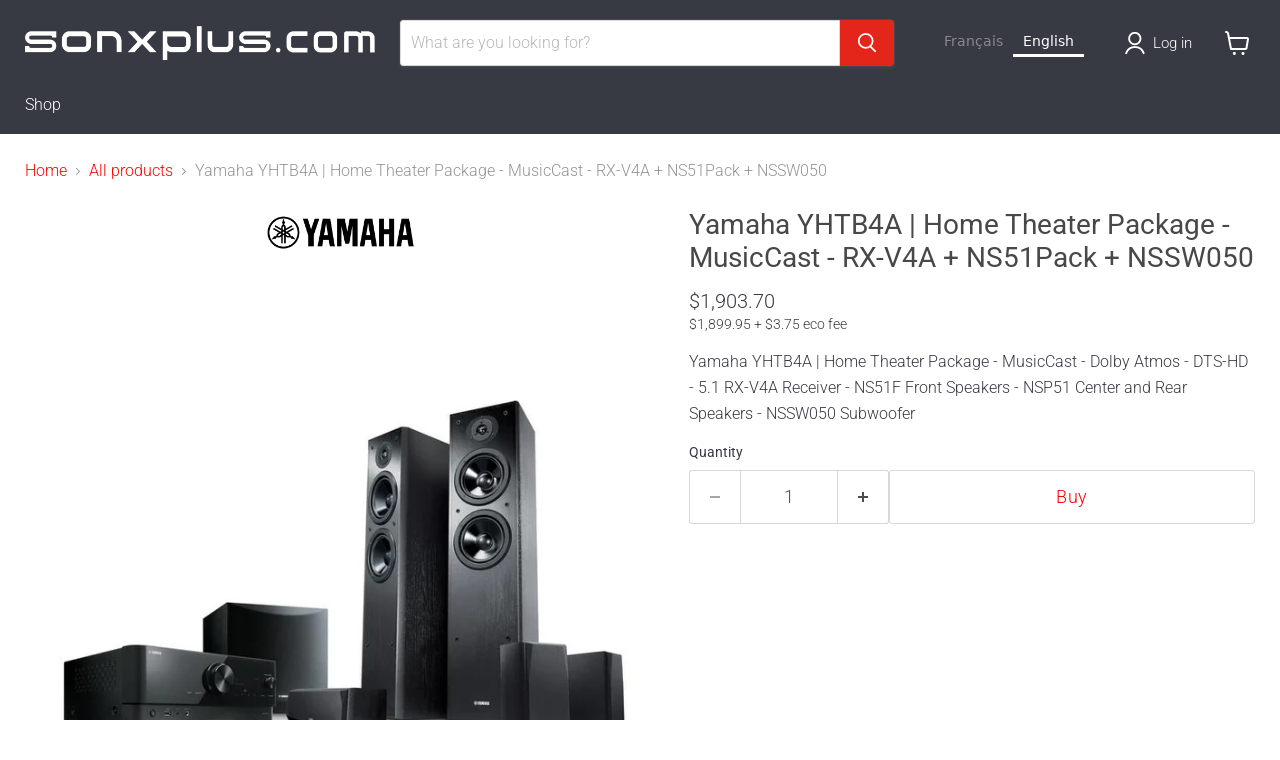

--- FILE ---
content_type: text/css
request_url: https://en.sonxplus.com/cdn/shop/t/32/assets/sxp.css?v=141952508559250007681759505613
body_size: 868
content:
.product-tabs{padding-top:3rem}.ptabs{list-style:none;margin:0;padding:0}.ptabs>.ptab{display:inline-block;background:#eaeaea;border:1px solid #d8d8d8;border-bottom:none;font-size:1rem;padding:.35em .8em;cursor:pointer}.ptabs>.ptab:not(:last-child){border-right:none}.ptabs>.ptab.active{background:#e32619;color:#fff}.ptab-section{font-size:1rem;display:none;border:1px solid #d8d8d8;padding:1rem}.ptab-section.active{display:block}table.product-specs{width:100%;border-collapse:collapse}table.product-specs>tbody>tr>td{padding:.4em}table.product-specs>tbody>tr>td:first-child{width:25%}table.product-specs>tbody>tr>td:last-child{width:75%}table.product-specs>tbody>tr>td.spec-category{font-size:1.2rem}table.product-specs>tbody>tr:nth-child(odd)>td{background:#f4f4f6}table.product-specs>tbody>tr:last-child{display:none}.product-main .product-details .product-pricing{flex-wrap:wrap}.product-main .product-details .product-pricing .price--eco-frais{width:100%;font-size:.9rem}.boost-pfs-filter-products .price--eco-frais{font-size:.8rem}.boost-pfs-filter-products .boost-pfs-filter-product-item-list .productitem--price{display:block}.price__current .price_eco+.money{display:none}.product-gallery .product-marque img{max-width:100%;width:200px;height:auto;margin:0 auto;display:block}.productitem--marque{max-width:100%;max-height:65px}.productitem .productitem--marque,.boost-pfs-filter-products .productitem--marque,.productitem .blank-marque-img,.boost-pfs-filter-products .blank-marque-img{max-width:65%;height:auto;display:block;margin:15px auto 0}.productgrid-listview .productitem .productitem--marque,.boost-pfs-filter-products .boost-pfs-filter-product-item-list .productitem--marque,.productgrid-listview .productitem .blank-marque-img,.boost-pfs-filter-products .boost-pfs-filter-product-item-list .blank-marque-img{max-width:200px;max-height:65px;margin:0}.blank-marque-img{display:inline-block;aspect-ratio:4 / 1;width:100%;max-width:720px}.in-store-only{margin-top:1rem}.in-store-only-btn{font-size:1.125rem;padding:.875rem 1.75rem;letter-spacing:0em;font-size:1rem;width:100%;margin-left:0;cursor:not-allowed}@media screen and (max-width: 859px){.in-store-only-btn{font-size:.99219rem}}@media screen and (max-width: 859px){.in-store-only-btn{font-size:.9375rem}}.cart-position{font-size:1rem;margin-bottom:1.75rem;color:#383a43;line-height:1.56}.cart-position .cart-shipping-toggle{color:red;text-decoration:none;transition:color .1s ease font-family: Roboto,sans-serif;font-style:normal;font-weight:400;padding:0;cursor:pointer;background:transparent;border:0;-webkit-appearance:normal;-moz-appearance:normal;appearance:normal display: block;line-height:1.56}.cart-position--container{display:block;margin-bottom:4.25rem}.cart-position-form{margin-top:1.75rem;margin-bottom:1.75rem}.cart-position-form .cart-position--inner{margin-bottom:1rem}@media screen and (min-width: 480px){.cart-position-form .cart-position--inner{display:flex}}.cart-position-form .form-field{width:100%}@media screen and (max-width: 479px){.cart-position-form .form-field{margin-bottom:1rem}.cart-position-form .form-field:last-child{margin-bottom:0}}@media screen and (min-width: 480px){.cart-position-form .form-field{width:calc(33.33333% - .5rem - 2px);margin-right:1rem}.cart-position-form .form-field:last-child{margin-right:0}}.cart-position-form .button-primary{font-size:1rem;padding:.75rem 1.125rem;letter-spacing:0em}@media screen and (max-width: 859px){.cart-position-form .button-primary{font-size:.875rem}}#cart-position.err{background-color:#fffdd9}#postalcode-modal--wrap{pointer-events:none;opacity:0;position:fixed;top:0;left:0;width:100%;height:100%;background-color:#0006;z-index:9999999;transition:opacity .4s;display:flex;flex-direction:column;justify-content:center;align-items:center}#postalcode-modal{opacity:0;transform:translateY(-15%);background-color:#fff;width:90%;max-width:650px;box-sizing:border-box;padding:1.4em;position:relative;text-align:center;transition:opacity .4s,transform .4s}#postalcode-modal--wrap.show{opacity:1;pointer-events:auto}#postalcode-modal--wrap.show #postalcode-modal{opacity:1;transform:translateY(0)}.postalcode-modal--close-btn{position:absolute;top:5px;right:0;border:none;background-color:transparent;cursor:pointer}.postalcode-modal--close-wrap{position:absolute;top:0;left:0;width:100%;height:100%;z-index:-1}#postalcode-modal--form>p:nth-child(1),#postalcode-modal--form>p:nth-child(3){margin-top:0;font-size:1.4em;line-height:1.4em}#postalcode-modal--form>p:nth-child(2),#postalcode-modal--form>p:nth-child(3){margin-bottom:0}#postalcode-modal--form input[type=text]{border-radius:3px;border:2px solid #aaa;padding:.2em;width:150px;text-align:center;font-size:1.4em;line-height:1.4em;vertical-align:middle}#postalcode-modal--form input[type=submit]{background-color:#e32619;color:#fff;border:none;font-size:1.2em;padding:.5em;border-radius:3px;margin-left:.7em;vertical-align:middle;cursor:pointer}#postalcode-modal--form.redirecting>p:nth-child(1),#postalcode-modal--form.redirecting>p:nth-child(2),#postalcode-modal--form:not(.redirecting)>p:nth-child(3){display:none}#postalcode-modal--form.invalid input[type=text]{border-color:red}.site-header-logo .site-logo{max-width:350px}@media screen and (max-width: 679px){.site-header-logo{max-width:70%}}.samsung-warranty-disclaimer{max-width:700px;font-size:1.2em;font-weight:500}
/*# sourceMappingURL=/cdn/shop/t/32/assets/sxp.css.map?v=141952508559250007681759505613 */


--- FILE ---
content_type: text/javascript; charset=utf-8
request_url: https://sonxplus.com/products/yamaha-yhtb4a-ensemble-cinema-maison-musiccast-rx-v4a-ns51pack-nssw050.js
body_size: 997
content:
{"id":7442136137980,"title":"Yamaha YHTB4A | Ensemble Cinéma maison - MusicCast - RX-V4A + NS51Pack + NSSW050","handle":"yamaha-yhtb4a-ensemble-cinema-maison-musiccast-rx-v4a-ns51pack-nssw050","description":"\u003cp\u003eYamaha YHTB4A | Ensemble Cinéma maison - MusicCast - Dolby Atmos - DTS-HD - Récepteur 5.1 RX-V4A - Haut-Parleurs avant NS51F - Haut-Parleurs Centre et Arrières + NSP51 - Subwoofer NSSW050\u003c\/p\u003e","published_at":"2021-11-11T09:05:47-05:00","created_at":"2021-11-11T09:05:47-05:00","vendor":"Yamaha","type":"Ens. cinéma maison","tags":["Couleur:Noir","Format de son:Dolby Atmos","Intégré:MusicCast","Marque:Yamaha"],"price":189995,"price_min":189995,"price_max":189995,"available":true,"price_varies":false,"compare_at_price":null,"compare_at_price_min":0,"compare_at_price_max":0,"compare_at_price_varies":false,"variants":[{"id":42043288715516,"title":"Default Title","option1":"Default Title","option2":null,"option3":null,"sku":"YHTB4A","requires_shipping":true,"taxable":true,"featured_image":null,"available":true,"name":"Yamaha YHTB4A | Ensemble Cinéma maison - MusicCast - RX-V4A + NS51Pack + NSSW050","public_title":null,"options":["Default Title"],"price":189995,"weight":10,"compare_at_price":null,"inventory_management":null,"barcode":"027108293707","requires_selling_plan":false,"selling_plan_allocations":[]}],"images":["\/\/cdn.shopify.com\/s\/files\/1\/0073\/2335\/3186\/files\/yamaha-yhtb4a-ensemble-cinema-maison-musiccast-rx-v4a-ns51pack-nssw050.jpg?v=1769121244","\/\/cdn.shopify.com\/s\/files\/1\/0073\/2335\/3186\/files\/yamaha-yhtb4a-ensemble-cinema-maison-musiccast-rx-v4a-ns51pack-nssw050-2.jpg?v=1769121245","\/\/cdn.shopify.com\/s\/files\/1\/0073\/2335\/3186\/files\/yamaha-yhtb4a-ensemble-cinema-maison-musiccast-rx-v4a-ns51pack-nssw050-3.jpg?v=1769121247","\/\/cdn.shopify.com\/s\/files\/1\/0073\/2335\/3186\/files\/yamaha-yhtb4a-ensemble-cinema-maison-musiccast-rx-v4a-ns51pack-nssw050-4.jpg?v=1769121248","\/\/cdn.shopify.com\/s\/files\/1\/0073\/2335\/3186\/files\/yamaha-yhtb4a-ensemble-cinema-maison-musiccast-rx-v4a-ns51pack-nssw050-5.jpg?v=1769121249","\/\/cdn.shopify.com\/s\/files\/1\/0073\/2335\/3186\/files\/yamaha-yhtb4a-ensemble-cinema-maison-musiccast-rx-v4a-ns51pack-nssw050-6.jpg?v=1769121250"],"featured_image":"\/\/cdn.shopify.com\/s\/files\/1\/0073\/2335\/3186\/files\/yamaha-yhtb4a-ensemble-cinema-maison-musiccast-rx-v4a-ns51pack-nssw050.jpg?v=1769121244","options":[{"name":"Title","position":1,"values":["Default Title"]}],"url":"\/products\/yamaha-yhtb4a-ensemble-cinema-maison-musiccast-rx-v4a-ns51pack-nssw050","media":[{"alt":"Yamaha YHTB4A | Ensemble Cinéma maison - MusicCast - RX-V4A + NS51Pack + NSSW050-SONXPLUS.com","id":38387375866108,"position":1,"preview_image":{"aspect_ratio":1.0,"height":750,"width":750,"src":"https:\/\/cdn.shopify.com\/s\/files\/1\/0073\/2335\/3186\/files\/yamaha-yhtb4a-ensemble-cinema-maison-musiccast-rx-v4a-ns51pack-nssw050.jpg?v=1769121244"},"aspect_ratio":1.0,"height":750,"media_type":"image","src":"https:\/\/cdn.shopify.com\/s\/files\/1\/0073\/2335\/3186\/files\/yamaha-yhtb4a-ensemble-cinema-maison-musiccast-rx-v4a-ns51pack-nssw050.jpg?v=1769121244","width":750},{"alt":"Yamaha YHTB4A | Ensemble Cinéma maison - MusicCast - RX-V4A + NS51Pack + NSSW050-SONXPLUS.com","id":38387375898876,"position":2,"preview_image":{"aspect_ratio":1.0,"height":750,"width":750,"src":"https:\/\/cdn.shopify.com\/s\/files\/1\/0073\/2335\/3186\/files\/yamaha-yhtb4a-ensemble-cinema-maison-musiccast-rx-v4a-ns51pack-nssw050-2.jpg?v=1769121245"},"aspect_ratio":1.0,"height":750,"media_type":"image","src":"https:\/\/cdn.shopify.com\/s\/files\/1\/0073\/2335\/3186\/files\/yamaha-yhtb4a-ensemble-cinema-maison-musiccast-rx-v4a-ns51pack-nssw050-2.jpg?v=1769121245","width":750},{"alt":"Yamaha YHTB4A | Ensemble Cinéma maison - MusicCast - RX-V4A + NS51Pack + NSSW050-SONXPLUS.com","id":38387375931644,"position":3,"preview_image":{"aspect_ratio":1.0,"height":750,"width":750,"src":"https:\/\/cdn.shopify.com\/s\/files\/1\/0073\/2335\/3186\/files\/yamaha-yhtb4a-ensemble-cinema-maison-musiccast-rx-v4a-ns51pack-nssw050-3.jpg?v=1769121247"},"aspect_ratio":1.0,"height":750,"media_type":"image","src":"https:\/\/cdn.shopify.com\/s\/files\/1\/0073\/2335\/3186\/files\/yamaha-yhtb4a-ensemble-cinema-maison-musiccast-rx-v4a-ns51pack-nssw050-3.jpg?v=1769121247","width":750},{"alt":"Yamaha YHTB4A | Ensemble Cinéma maison - MusicCast - RX-V4A + NS51Pack + NSSW050-SONXPLUS.com","id":38387375964412,"position":4,"preview_image":{"aspect_ratio":1.0,"height":750,"width":750,"src":"https:\/\/cdn.shopify.com\/s\/files\/1\/0073\/2335\/3186\/files\/yamaha-yhtb4a-ensemble-cinema-maison-musiccast-rx-v4a-ns51pack-nssw050-4.jpg?v=1769121248"},"aspect_ratio":1.0,"height":750,"media_type":"image","src":"https:\/\/cdn.shopify.com\/s\/files\/1\/0073\/2335\/3186\/files\/yamaha-yhtb4a-ensemble-cinema-maison-musiccast-rx-v4a-ns51pack-nssw050-4.jpg?v=1769121248","width":750},{"alt":"Yamaha YHTB4A | Ensemble Cinéma maison - MusicCast - RX-V4A + NS51Pack + NSSW050-SONXPLUS.com","id":38387375997180,"position":5,"preview_image":{"aspect_ratio":1.0,"height":750,"width":750,"src":"https:\/\/cdn.shopify.com\/s\/files\/1\/0073\/2335\/3186\/files\/yamaha-yhtb4a-ensemble-cinema-maison-musiccast-rx-v4a-ns51pack-nssw050-5.jpg?v=1769121249"},"aspect_ratio":1.0,"height":750,"media_type":"image","src":"https:\/\/cdn.shopify.com\/s\/files\/1\/0073\/2335\/3186\/files\/yamaha-yhtb4a-ensemble-cinema-maison-musiccast-rx-v4a-ns51pack-nssw050-5.jpg?v=1769121249","width":750},{"alt":"Yamaha YHTB4A | Ensemble Cinéma maison - MusicCast - RX-V4A + NS51Pack + NSSW050-SONXPLUS.com","id":38387376029948,"position":6,"preview_image":{"aspect_ratio":1.0,"height":750,"width":750,"src":"https:\/\/cdn.shopify.com\/s\/files\/1\/0073\/2335\/3186\/files\/yamaha-yhtb4a-ensemble-cinema-maison-musiccast-rx-v4a-ns51pack-nssw050-6.jpg?v=1769121250"},"aspect_ratio":1.0,"height":750,"media_type":"image","src":"https:\/\/cdn.shopify.com\/s\/files\/1\/0073\/2335\/3186\/files\/yamaha-yhtb4a-ensemble-cinema-maison-musiccast-rx-v4a-ns51pack-nssw050-6.jpg?v=1769121250","width":750}],"requires_selling_plan":false,"selling_plan_groups":[]}

--- FILE ---
content_type: text/javascript; charset=utf-8
request_url: https://en.sonxplus.com/products/yamaha-yhtb4a-ensemble-cinema-maison-musiccast-rx-v4a-ns51pack-nssw050.js
body_size: 537
content:
{"id":7442136137980,"title":"Yamaha YHTB4A | Ensemble Cinéma maison - MusicCast - RX-V4A + NS51Pack + NSSW050","handle":"yamaha-yhtb4a-ensemble-cinema-maison-musiccast-rx-v4a-ns51pack-nssw050","description":"\u003cp\u003eYamaha YHTB4A | Ensemble Cinéma maison - MusicCast - Dolby Atmos - DTS-HD - Récepteur 5.1 RX-V4A - Haut-Parleurs avant NS51F - Haut-Parleurs Centre et Arrières + NSP51 - Subwoofer NSSW050\u003c\/p\u003e","published_at":"2021-11-11T09:05:47-05:00","created_at":"2021-11-11T09:05:47-05:00","vendor":"Yamaha","type":"Ens. cinéma maison","tags":["Couleur:Noir","Format de son:Dolby Atmos","Intégré:MusicCast","Marque:Yamaha"],"price":189995,"price_min":189995,"price_max":189995,"available":true,"price_varies":false,"compare_at_price":null,"compare_at_price_min":0,"compare_at_price_max":0,"compare_at_price_varies":false,"variants":[{"id":42043288715516,"title":"Default Title","option1":"Default Title","option2":null,"option3":null,"sku":"YHTB4A","requires_shipping":true,"taxable":true,"featured_image":null,"available":true,"name":"Yamaha YHTB4A | Ensemble Cinéma maison - MusicCast - RX-V4A + NS51Pack + NSSW050","public_title":null,"options":["Default Title"],"price":189995,"weight":10,"compare_at_price":null,"inventory_management":null,"barcode":"027108293707","requires_selling_plan":false,"selling_plan_allocations":[]}],"images":["\/\/cdn.shopify.com\/s\/files\/1\/0073\/2335\/3186\/files\/yamaha-yhtb4a-ensemble-cinema-maison-musiccast-rx-v4a-ns51pack-nssw050.jpg?v=1769121244","\/\/cdn.shopify.com\/s\/files\/1\/0073\/2335\/3186\/files\/yamaha-yhtb4a-ensemble-cinema-maison-musiccast-rx-v4a-ns51pack-nssw050-2.jpg?v=1769121245","\/\/cdn.shopify.com\/s\/files\/1\/0073\/2335\/3186\/files\/yamaha-yhtb4a-ensemble-cinema-maison-musiccast-rx-v4a-ns51pack-nssw050-3.jpg?v=1769121247","\/\/cdn.shopify.com\/s\/files\/1\/0073\/2335\/3186\/files\/yamaha-yhtb4a-ensemble-cinema-maison-musiccast-rx-v4a-ns51pack-nssw050-4.jpg?v=1769121248","\/\/cdn.shopify.com\/s\/files\/1\/0073\/2335\/3186\/files\/yamaha-yhtb4a-ensemble-cinema-maison-musiccast-rx-v4a-ns51pack-nssw050-5.jpg?v=1769121249","\/\/cdn.shopify.com\/s\/files\/1\/0073\/2335\/3186\/files\/yamaha-yhtb4a-ensemble-cinema-maison-musiccast-rx-v4a-ns51pack-nssw050-6.jpg?v=1769121250"],"featured_image":"\/\/cdn.shopify.com\/s\/files\/1\/0073\/2335\/3186\/files\/yamaha-yhtb4a-ensemble-cinema-maison-musiccast-rx-v4a-ns51pack-nssw050.jpg?v=1769121244","options":[{"name":"Title","position":1,"values":["Default Title"]}],"url":"\/products\/yamaha-yhtb4a-ensemble-cinema-maison-musiccast-rx-v4a-ns51pack-nssw050","media":[{"alt":"Yamaha YHTB4A | Ensemble Cinéma maison - MusicCast - RX-V4A + NS51Pack + NSSW050-SONXPLUS.com","id":38387375866108,"position":1,"preview_image":{"aspect_ratio":1.0,"height":750,"width":750,"src":"https:\/\/cdn.shopify.com\/s\/files\/1\/0073\/2335\/3186\/files\/yamaha-yhtb4a-ensemble-cinema-maison-musiccast-rx-v4a-ns51pack-nssw050.jpg?v=1769121244"},"aspect_ratio":1.0,"height":750,"media_type":"image","src":"https:\/\/cdn.shopify.com\/s\/files\/1\/0073\/2335\/3186\/files\/yamaha-yhtb4a-ensemble-cinema-maison-musiccast-rx-v4a-ns51pack-nssw050.jpg?v=1769121244","width":750},{"alt":"Yamaha YHTB4A | Ensemble Cinéma maison - MusicCast - RX-V4A + NS51Pack + NSSW050-SONXPLUS.com","id":38387375898876,"position":2,"preview_image":{"aspect_ratio":1.0,"height":750,"width":750,"src":"https:\/\/cdn.shopify.com\/s\/files\/1\/0073\/2335\/3186\/files\/yamaha-yhtb4a-ensemble-cinema-maison-musiccast-rx-v4a-ns51pack-nssw050-2.jpg?v=1769121245"},"aspect_ratio":1.0,"height":750,"media_type":"image","src":"https:\/\/cdn.shopify.com\/s\/files\/1\/0073\/2335\/3186\/files\/yamaha-yhtb4a-ensemble-cinema-maison-musiccast-rx-v4a-ns51pack-nssw050-2.jpg?v=1769121245","width":750},{"alt":"Yamaha YHTB4A | Ensemble Cinéma maison - MusicCast - RX-V4A + NS51Pack + NSSW050-SONXPLUS.com","id":38387375931644,"position":3,"preview_image":{"aspect_ratio":1.0,"height":750,"width":750,"src":"https:\/\/cdn.shopify.com\/s\/files\/1\/0073\/2335\/3186\/files\/yamaha-yhtb4a-ensemble-cinema-maison-musiccast-rx-v4a-ns51pack-nssw050-3.jpg?v=1769121247"},"aspect_ratio":1.0,"height":750,"media_type":"image","src":"https:\/\/cdn.shopify.com\/s\/files\/1\/0073\/2335\/3186\/files\/yamaha-yhtb4a-ensemble-cinema-maison-musiccast-rx-v4a-ns51pack-nssw050-3.jpg?v=1769121247","width":750},{"alt":"Yamaha YHTB4A | Ensemble Cinéma maison - MusicCast - RX-V4A + NS51Pack + NSSW050-SONXPLUS.com","id":38387375964412,"position":4,"preview_image":{"aspect_ratio":1.0,"height":750,"width":750,"src":"https:\/\/cdn.shopify.com\/s\/files\/1\/0073\/2335\/3186\/files\/yamaha-yhtb4a-ensemble-cinema-maison-musiccast-rx-v4a-ns51pack-nssw050-4.jpg?v=1769121248"},"aspect_ratio":1.0,"height":750,"media_type":"image","src":"https:\/\/cdn.shopify.com\/s\/files\/1\/0073\/2335\/3186\/files\/yamaha-yhtb4a-ensemble-cinema-maison-musiccast-rx-v4a-ns51pack-nssw050-4.jpg?v=1769121248","width":750},{"alt":"Yamaha YHTB4A | Ensemble Cinéma maison - MusicCast - RX-V4A + NS51Pack + NSSW050-SONXPLUS.com","id":38387375997180,"position":5,"preview_image":{"aspect_ratio":1.0,"height":750,"width":750,"src":"https:\/\/cdn.shopify.com\/s\/files\/1\/0073\/2335\/3186\/files\/yamaha-yhtb4a-ensemble-cinema-maison-musiccast-rx-v4a-ns51pack-nssw050-5.jpg?v=1769121249"},"aspect_ratio":1.0,"height":750,"media_type":"image","src":"https:\/\/cdn.shopify.com\/s\/files\/1\/0073\/2335\/3186\/files\/yamaha-yhtb4a-ensemble-cinema-maison-musiccast-rx-v4a-ns51pack-nssw050-5.jpg?v=1769121249","width":750},{"alt":"Yamaha YHTB4A | Ensemble Cinéma maison - MusicCast - RX-V4A + NS51Pack + NSSW050-SONXPLUS.com","id":38387376029948,"position":6,"preview_image":{"aspect_ratio":1.0,"height":750,"width":750,"src":"https:\/\/cdn.shopify.com\/s\/files\/1\/0073\/2335\/3186\/files\/yamaha-yhtb4a-ensemble-cinema-maison-musiccast-rx-v4a-ns51pack-nssw050-6.jpg?v=1769121250"},"aspect_ratio":1.0,"height":750,"media_type":"image","src":"https:\/\/cdn.shopify.com\/s\/files\/1\/0073\/2335\/3186\/files\/yamaha-yhtb4a-ensemble-cinema-maison-musiccast-rx-v4a-ns51pack-nssw050-6.jpg?v=1769121250","width":750}],"requires_selling_plan":false,"selling_plan_groups":[]}